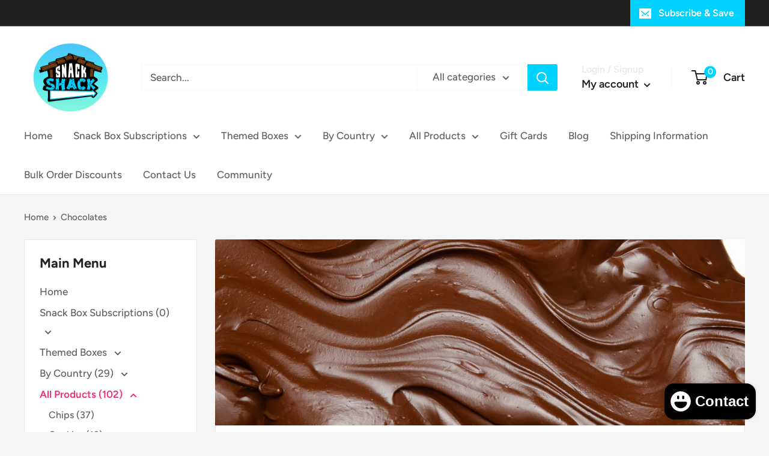

--- FILE ---
content_type: text/javascript
request_url: https://snackshackdrivethru.com/cdn/shop/t/12/assets/custom.js?v=90373254691674712701643134376
body_size: -772
content:
//# sourceMappingURL=/cdn/shop/t/12/assets/custom.js.map?v=90373254691674712701643134376
